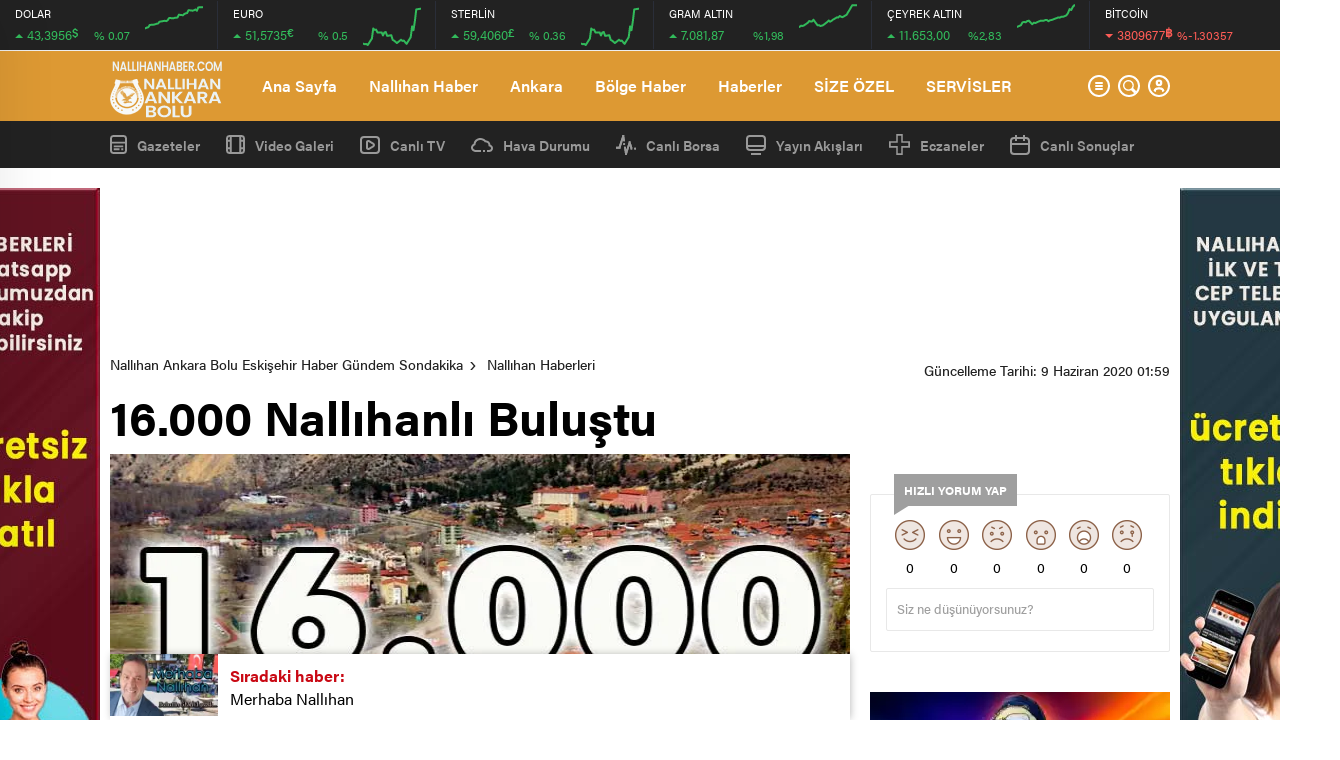

--- FILE ---
content_type: text/html; charset=utf-8
request_url: https://www.google.com/recaptcha/api2/aframe
body_size: 266
content:
<!DOCTYPE HTML><html><head><meta http-equiv="content-type" content="text/html; charset=UTF-8"></head><body><script nonce="KrfYM2rojq7_JOkpYccbag">/** Anti-fraud and anti-abuse applications only. See google.com/recaptcha */ try{var clients={'sodar':'https://pagead2.googlesyndication.com/pagead/sodar?'};window.addEventListener("message",function(a){try{if(a.source===window.parent){var b=JSON.parse(a.data);var c=clients[b['id']];if(c){var d=document.createElement('img');d.src=c+b['params']+'&rc='+(localStorage.getItem("rc::a")?sessionStorage.getItem("rc::b"):"");window.document.body.appendChild(d);sessionStorage.setItem("rc::e",parseInt(sessionStorage.getItem("rc::e")||0)+1);localStorage.setItem("rc::h",'1769394805044');}}}catch(b){}});window.parent.postMessage("_grecaptcha_ready", "*");}catch(b){}</script></body></html>